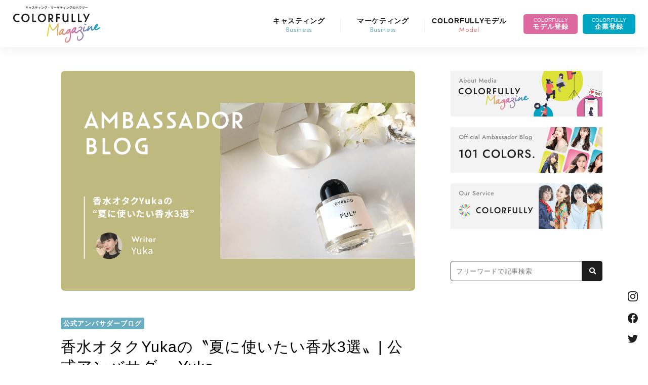

--- FILE ---
content_type: text/html; charset=utf-8
request_url: https://www.google.com/recaptcha/api2/aframe
body_size: 269
content:
<!DOCTYPE HTML><html><head><meta http-equiv="content-type" content="text/html; charset=UTF-8"></head><body><script nonce="MHmRzkdWNNFrp4BQ6nT6Ig">/** Anti-fraud and anti-abuse applications only. See google.com/recaptcha */ try{var clients={'sodar':'https://pagead2.googlesyndication.com/pagead/sodar?'};window.addEventListener("message",function(a){try{if(a.source===window.parent){var b=JSON.parse(a.data);var c=clients[b['id']];if(c){var d=document.createElement('img');d.src=c+b['params']+'&rc='+(localStorage.getItem("rc::a")?sessionStorage.getItem("rc::b"):"");window.document.body.appendChild(d);sessionStorage.setItem("rc::e",parseInt(sessionStorage.getItem("rc::e")||0)+1);localStorage.setItem("rc::h",'1768947967095');}}}catch(b){}});window.parent.postMessage("_grecaptcha_ready", "*");}catch(b){}</script></body></html>

--- FILE ---
content_type: application/javascript
request_url: https://mag.colorfully.app/wp-content/themes/weekendmodel/assets/js/functions.js
body_size: 305
content:
$(window).on('load resize',function (){
	var wW = $(window).width();
	if(wW > 800) {
		
	}
});

/*$(function(){
	$(".nav_pc_ul li a")
		.on("mouseover",function(){
		$(this).next().fadeIn();
		})
		.on("mouseout",function(){
		$(this).next().fadeOut();
		});
});*/

$(function(){
  $('#nav_sp_bar').on('click', function(){
    $('#nav_sp').fadeToggle();
	$('#nav_sp_bar span').toggleClass('activespan');
  });
});
